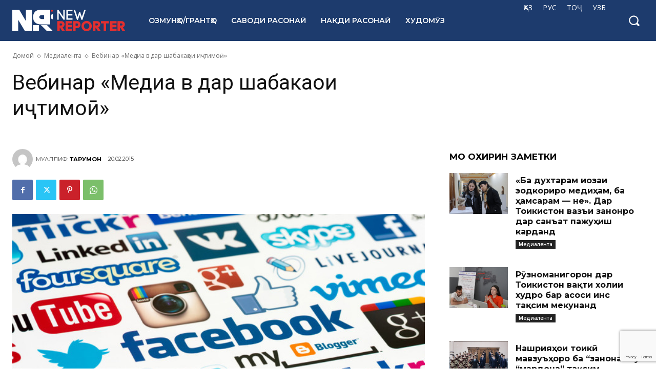

--- FILE ---
content_type: text/html; charset=UTF-8
request_url: https://newreporter.org/tj/wp-admin/admin-ajax.php?td_theme_name=Newspaper&v=12.7.1
body_size: -69
content:
{"error":"","app_id":"https:\/\/www.facebook.com\/newreporter.org\/"}

--- FILE ---
content_type: text/html; charset=utf-8
request_url: https://www.google.com/recaptcha/api2/anchor?ar=1&k=6LfrsIUpAAAAADd9pxIiQc5m2_kyuBVvA1zg-Hce&co=aHR0cHM6Ly9uZXdyZXBvcnRlci5vcmc6NDQz&hl=en&v=N67nZn4AqZkNcbeMu4prBgzg&size=invisible&anchor-ms=20000&execute-ms=30000&cb=ik1w0l9dqcgy
body_size: 49845
content:
<!DOCTYPE HTML><html dir="ltr" lang="en"><head><meta http-equiv="Content-Type" content="text/html; charset=UTF-8">
<meta http-equiv="X-UA-Compatible" content="IE=edge">
<title>reCAPTCHA</title>
<style type="text/css">
/* cyrillic-ext */
@font-face {
  font-family: 'Roboto';
  font-style: normal;
  font-weight: 400;
  font-stretch: 100%;
  src: url(//fonts.gstatic.com/s/roboto/v48/KFO7CnqEu92Fr1ME7kSn66aGLdTylUAMa3GUBHMdazTgWw.woff2) format('woff2');
  unicode-range: U+0460-052F, U+1C80-1C8A, U+20B4, U+2DE0-2DFF, U+A640-A69F, U+FE2E-FE2F;
}
/* cyrillic */
@font-face {
  font-family: 'Roboto';
  font-style: normal;
  font-weight: 400;
  font-stretch: 100%;
  src: url(//fonts.gstatic.com/s/roboto/v48/KFO7CnqEu92Fr1ME7kSn66aGLdTylUAMa3iUBHMdazTgWw.woff2) format('woff2');
  unicode-range: U+0301, U+0400-045F, U+0490-0491, U+04B0-04B1, U+2116;
}
/* greek-ext */
@font-face {
  font-family: 'Roboto';
  font-style: normal;
  font-weight: 400;
  font-stretch: 100%;
  src: url(//fonts.gstatic.com/s/roboto/v48/KFO7CnqEu92Fr1ME7kSn66aGLdTylUAMa3CUBHMdazTgWw.woff2) format('woff2');
  unicode-range: U+1F00-1FFF;
}
/* greek */
@font-face {
  font-family: 'Roboto';
  font-style: normal;
  font-weight: 400;
  font-stretch: 100%;
  src: url(//fonts.gstatic.com/s/roboto/v48/KFO7CnqEu92Fr1ME7kSn66aGLdTylUAMa3-UBHMdazTgWw.woff2) format('woff2');
  unicode-range: U+0370-0377, U+037A-037F, U+0384-038A, U+038C, U+038E-03A1, U+03A3-03FF;
}
/* math */
@font-face {
  font-family: 'Roboto';
  font-style: normal;
  font-weight: 400;
  font-stretch: 100%;
  src: url(//fonts.gstatic.com/s/roboto/v48/KFO7CnqEu92Fr1ME7kSn66aGLdTylUAMawCUBHMdazTgWw.woff2) format('woff2');
  unicode-range: U+0302-0303, U+0305, U+0307-0308, U+0310, U+0312, U+0315, U+031A, U+0326-0327, U+032C, U+032F-0330, U+0332-0333, U+0338, U+033A, U+0346, U+034D, U+0391-03A1, U+03A3-03A9, U+03B1-03C9, U+03D1, U+03D5-03D6, U+03F0-03F1, U+03F4-03F5, U+2016-2017, U+2034-2038, U+203C, U+2040, U+2043, U+2047, U+2050, U+2057, U+205F, U+2070-2071, U+2074-208E, U+2090-209C, U+20D0-20DC, U+20E1, U+20E5-20EF, U+2100-2112, U+2114-2115, U+2117-2121, U+2123-214F, U+2190, U+2192, U+2194-21AE, U+21B0-21E5, U+21F1-21F2, U+21F4-2211, U+2213-2214, U+2216-22FF, U+2308-230B, U+2310, U+2319, U+231C-2321, U+2336-237A, U+237C, U+2395, U+239B-23B7, U+23D0, U+23DC-23E1, U+2474-2475, U+25AF, U+25B3, U+25B7, U+25BD, U+25C1, U+25CA, U+25CC, U+25FB, U+266D-266F, U+27C0-27FF, U+2900-2AFF, U+2B0E-2B11, U+2B30-2B4C, U+2BFE, U+3030, U+FF5B, U+FF5D, U+1D400-1D7FF, U+1EE00-1EEFF;
}
/* symbols */
@font-face {
  font-family: 'Roboto';
  font-style: normal;
  font-weight: 400;
  font-stretch: 100%;
  src: url(//fonts.gstatic.com/s/roboto/v48/KFO7CnqEu92Fr1ME7kSn66aGLdTylUAMaxKUBHMdazTgWw.woff2) format('woff2');
  unicode-range: U+0001-000C, U+000E-001F, U+007F-009F, U+20DD-20E0, U+20E2-20E4, U+2150-218F, U+2190, U+2192, U+2194-2199, U+21AF, U+21E6-21F0, U+21F3, U+2218-2219, U+2299, U+22C4-22C6, U+2300-243F, U+2440-244A, U+2460-24FF, U+25A0-27BF, U+2800-28FF, U+2921-2922, U+2981, U+29BF, U+29EB, U+2B00-2BFF, U+4DC0-4DFF, U+FFF9-FFFB, U+10140-1018E, U+10190-1019C, U+101A0, U+101D0-101FD, U+102E0-102FB, U+10E60-10E7E, U+1D2C0-1D2D3, U+1D2E0-1D37F, U+1F000-1F0FF, U+1F100-1F1AD, U+1F1E6-1F1FF, U+1F30D-1F30F, U+1F315, U+1F31C, U+1F31E, U+1F320-1F32C, U+1F336, U+1F378, U+1F37D, U+1F382, U+1F393-1F39F, U+1F3A7-1F3A8, U+1F3AC-1F3AF, U+1F3C2, U+1F3C4-1F3C6, U+1F3CA-1F3CE, U+1F3D4-1F3E0, U+1F3ED, U+1F3F1-1F3F3, U+1F3F5-1F3F7, U+1F408, U+1F415, U+1F41F, U+1F426, U+1F43F, U+1F441-1F442, U+1F444, U+1F446-1F449, U+1F44C-1F44E, U+1F453, U+1F46A, U+1F47D, U+1F4A3, U+1F4B0, U+1F4B3, U+1F4B9, U+1F4BB, U+1F4BF, U+1F4C8-1F4CB, U+1F4D6, U+1F4DA, U+1F4DF, U+1F4E3-1F4E6, U+1F4EA-1F4ED, U+1F4F7, U+1F4F9-1F4FB, U+1F4FD-1F4FE, U+1F503, U+1F507-1F50B, U+1F50D, U+1F512-1F513, U+1F53E-1F54A, U+1F54F-1F5FA, U+1F610, U+1F650-1F67F, U+1F687, U+1F68D, U+1F691, U+1F694, U+1F698, U+1F6AD, U+1F6B2, U+1F6B9-1F6BA, U+1F6BC, U+1F6C6-1F6CF, U+1F6D3-1F6D7, U+1F6E0-1F6EA, U+1F6F0-1F6F3, U+1F6F7-1F6FC, U+1F700-1F7FF, U+1F800-1F80B, U+1F810-1F847, U+1F850-1F859, U+1F860-1F887, U+1F890-1F8AD, U+1F8B0-1F8BB, U+1F8C0-1F8C1, U+1F900-1F90B, U+1F93B, U+1F946, U+1F984, U+1F996, U+1F9E9, U+1FA00-1FA6F, U+1FA70-1FA7C, U+1FA80-1FA89, U+1FA8F-1FAC6, U+1FACE-1FADC, U+1FADF-1FAE9, U+1FAF0-1FAF8, U+1FB00-1FBFF;
}
/* vietnamese */
@font-face {
  font-family: 'Roboto';
  font-style: normal;
  font-weight: 400;
  font-stretch: 100%;
  src: url(//fonts.gstatic.com/s/roboto/v48/KFO7CnqEu92Fr1ME7kSn66aGLdTylUAMa3OUBHMdazTgWw.woff2) format('woff2');
  unicode-range: U+0102-0103, U+0110-0111, U+0128-0129, U+0168-0169, U+01A0-01A1, U+01AF-01B0, U+0300-0301, U+0303-0304, U+0308-0309, U+0323, U+0329, U+1EA0-1EF9, U+20AB;
}
/* latin-ext */
@font-face {
  font-family: 'Roboto';
  font-style: normal;
  font-weight: 400;
  font-stretch: 100%;
  src: url(//fonts.gstatic.com/s/roboto/v48/KFO7CnqEu92Fr1ME7kSn66aGLdTylUAMa3KUBHMdazTgWw.woff2) format('woff2');
  unicode-range: U+0100-02BA, U+02BD-02C5, U+02C7-02CC, U+02CE-02D7, U+02DD-02FF, U+0304, U+0308, U+0329, U+1D00-1DBF, U+1E00-1E9F, U+1EF2-1EFF, U+2020, U+20A0-20AB, U+20AD-20C0, U+2113, U+2C60-2C7F, U+A720-A7FF;
}
/* latin */
@font-face {
  font-family: 'Roboto';
  font-style: normal;
  font-weight: 400;
  font-stretch: 100%;
  src: url(//fonts.gstatic.com/s/roboto/v48/KFO7CnqEu92Fr1ME7kSn66aGLdTylUAMa3yUBHMdazQ.woff2) format('woff2');
  unicode-range: U+0000-00FF, U+0131, U+0152-0153, U+02BB-02BC, U+02C6, U+02DA, U+02DC, U+0304, U+0308, U+0329, U+2000-206F, U+20AC, U+2122, U+2191, U+2193, U+2212, U+2215, U+FEFF, U+FFFD;
}
/* cyrillic-ext */
@font-face {
  font-family: 'Roboto';
  font-style: normal;
  font-weight: 500;
  font-stretch: 100%;
  src: url(//fonts.gstatic.com/s/roboto/v48/KFO7CnqEu92Fr1ME7kSn66aGLdTylUAMa3GUBHMdazTgWw.woff2) format('woff2');
  unicode-range: U+0460-052F, U+1C80-1C8A, U+20B4, U+2DE0-2DFF, U+A640-A69F, U+FE2E-FE2F;
}
/* cyrillic */
@font-face {
  font-family: 'Roboto';
  font-style: normal;
  font-weight: 500;
  font-stretch: 100%;
  src: url(//fonts.gstatic.com/s/roboto/v48/KFO7CnqEu92Fr1ME7kSn66aGLdTylUAMa3iUBHMdazTgWw.woff2) format('woff2');
  unicode-range: U+0301, U+0400-045F, U+0490-0491, U+04B0-04B1, U+2116;
}
/* greek-ext */
@font-face {
  font-family: 'Roboto';
  font-style: normal;
  font-weight: 500;
  font-stretch: 100%;
  src: url(//fonts.gstatic.com/s/roboto/v48/KFO7CnqEu92Fr1ME7kSn66aGLdTylUAMa3CUBHMdazTgWw.woff2) format('woff2');
  unicode-range: U+1F00-1FFF;
}
/* greek */
@font-face {
  font-family: 'Roboto';
  font-style: normal;
  font-weight: 500;
  font-stretch: 100%;
  src: url(//fonts.gstatic.com/s/roboto/v48/KFO7CnqEu92Fr1ME7kSn66aGLdTylUAMa3-UBHMdazTgWw.woff2) format('woff2');
  unicode-range: U+0370-0377, U+037A-037F, U+0384-038A, U+038C, U+038E-03A1, U+03A3-03FF;
}
/* math */
@font-face {
  font-family: 'Roboto';
  font-style: normal;
  font-weight: 500;
  font-stretch: 100%;
  src: url(//fonts.gstatic.com/s/roboto/v48/KFO7CnqEu92Fr1ME7kSn66aGLdTylUAMawCUBHMdazTgWw.woff2) format('woff2');
  unicode-range: U+0302-0303, U+0305, U+0307-0308, U+0310, U+0312, U+0315, U+031A, U+0326-0327, U+032C, U+032F-0330, U+0332-0333, U+0338, U+033A, U+0346, U+034D, U+0391-03A1, U+03A3-03A9, U+03B1-03C9, U+03D1, U+03D5-03D6, U+03F0-03F1, U+03F4-03F5, U+2016-2017, U+2034-2038, U+203C, U+2040, U+2043, U+2047, U+2050, U+2057, U+205F, U+2070-2071, U+2074-208E, U+2090-209C, U+20D0-20DC, U+20E1, U+20E5-20EF, U+2100-2112, U+2114-2115, U+2117-2121, U+2123-214F, U+2190, U+2192, U+2194-21AE, U+21B0-21E5, U+21F1-21F2, U+21F4-2211, U+2213-2214, U+2216-22FF, U+2308-230B, U+2310, U+2319, U+231C-2321, U+2336-237A, U+237C, U+2395, U+239B-23B7, U+23D0, U+23DC-23E1, U+2474-2475, U+25AF, U+25B3, U+25B7, U+25BD, U+25C1, U+25CA, U+25CC, U+25FB, U+266D-266F, U+27C0-27FF, U+2900-2AFF, U+2B0E-2B11, U+2B30-2B4C, U+2BFE, U+3030, U+FF5B, U+FF5D, U+1D400-1D7FF, U+1EE00-1EEFF;
}
/* symbols */
@font-face {
  font-family: 'Roboto';
  font-style: normal;
  font-weight: 500;
  font-stretch: 100%;
  src: url(//fonts.gstatic.com/s/roboto/v48/KFO7CnqEu92Fr1ME7kSn66aGLdTylUAMaxKUBHMdazTgWw.woff2) format('woff2');
  unicode-range: U+0001-000C, U+000E-001F, U+007F-009F, U+20DD-20E0, U+20E2-20E4, U+2150-218F, U+2190, U+2192, U+2194-2199, U+21AF, U+21E6-21F0, U+21F3, U+2218-2219, U+2299, U+22C4-22C6, U+2300-243F, U+2440-244A, U+2460-24FF, U+25A0-27BF, U+2800-28FF, U+2921-2922, U+2981, U+29BF, U+29EB, U+2B00-2BFF, U+4DC0-4DFF, U+FFF9-FFFB, U+10140-1018E, U+10190-1019C, U+101A0, U+101D0-101FD, U+102E0-102FB, U+10E60-10E7E, U+1D2C0-1D2D3, U+1D2E0-1D37F, U+1F000-1F0FF, U+1F100-1F1AD, U+1F1E6-1F1FF, U+1F30D-1F30F, U+1F315, U+1F31C, U+1F31E, U+1F320-1F32C, U+1F336, U+1F378, U+1F37D, U+1F382, U+1F393-1F39F, U+1F3A7-1F3A8, U+1F3AC-1F3AF, U+1F3C2, U+1F3C4-1F3C6, U+1F3CA-1F3CE, U+1F3D4-1F3E0, U+1F3ED, U+1F3F1-1F3F3, U+1F3F5-1F3F7, U+1F408, U+1F415, U+1F41F, U+1F426, U+1F43F, U+1F441-1F442, U+1F444, U+1F446-1F449, U+1F44C-1F44E, U+1F453, U+1F46A, U+1F47D, U+1F4A3, U+1F4B0, U+1F4B3, U+1F4B9, U+1F4BB, U+1F4BF, U+1F4C8-1F4CB, U+1F4D6, U+1F4DA, U+1F4DF, U+1F4E3-1F4E6, U+1F4EA-1F4ED, U+1F4F7, U+1F4F9-1F4FB, U+1F4FD-1F4FE, U+1F503, U+1F507-1F50B, U+1F50D, U+1F512-1F513, U+1F53E-1F54A, U+1F54F-1F5FA, U+1F610, U+1F650-1F67F, U+1F687, U+1F68D, U+1F691, U+1F694, U+1F698, U+1F6AD, U+1F6B2, U+1F6B9-1F6BA, U+1F6BC, U+1F6C6-1F6CF, U+1F6D3-1F6D7, U+1F6E0-1F6EA, U+1F6F0-1F6F3, U+1F6F7-1F6FC, U+1F700-1F7FF, U+1F800-1F80B, U+1F810-1F847, U+1F850-1F859, U+1F860-1F887, U+1F890-1F8AD, U+1F8B0-1F8BB, U+1F8C0-1F8C1, U+1F900-1F90B, U+1F93B, U+1F946, U+1F984, U+1F996, U+1F9E9, U+1FA00-1FA6F, U+1FA70-1FA7C, U+1FA80-1FA89, U+1FA8F-1FAC6, U+1FACE-1FADC, U+1FADF-1FAE9, U+1FAF0-1FAF8, U+1FB00-1FBFF;
}
/* vietnamese */
@font-face {
  font-family: 'Roboto';
  font-style: normal;
  font-weight: 500;
  font-stretch: 100%;
  src: url(//fonts.gstatic.com/s/roboto/v48/KFO7CnqEu92Fr1ME7kSn66aGLdTylUAMa3OUBHMdazTgWw.woff2) format('woff2');
  unicode-range: U+0102-0103, U+0110-0111, U+0128-0129, U+0168-0169, U+01A0-01A1, U+01AF-01B0, U+0300-0301, U+0303-0304, U+0308-0309, U+0323, U+0329, U+1EA0-1EF9, U+20AB;
}
/* latin-ext */
@font-face {
  font-family: 'Roboto';
  font-style: normal;
  font-weight: 500;
  font-stretch: 100%;
  src: url(//fonts.gstatic.com/s/roboto/v48/KFO7CnqEu92Fr1ME7kSn66aGLdTylUAMa3KUBHMdazTgWw.woff2) format('woff2');
  unicode-range: U+0100-02BA, U+02BD-02C5, U+02C7-02CC, U+02CE-02D7, U+02DD-02FF, U+0304, U+0308, U+0329, U+1D00-1DBF, U+1E00-1E9F, U+1EF2-1EFF, U+2020, U+20A0-20AB, U+20AD-20C0, U+2113, U+2C60-2C7F, U+A720-A7FF;
}
/* latin */
@font-face {
  font-family: 'Roboto';
  font-style: normal;
  font-weight: 500;
  font-stretch: 100%;
  src: url(//fonts.gstatic.com/s/roboto/v48/KFO7CnqEu92Fr1ME7kSn66aGLdTylUAMa3yUBHMdazQ.woff2) format('woff2');
  unicode-range: U+0000-00FF, U+0131, U+0152-0153, U+02BB-02BC, U+02C6, U+02DA, U+02DC, U+0304, U+0308, U+0329, U+2000-206F, U+20AC, U+2122, U+2191, U+2193, U+2212, U+2215, U+FEFF, U+FFFD;
}
/* cyrillic-ext */
@font-face {
  font-family: 'Roboto';
  font-style: normal;
  font-weight: 900;
  font-stretch: 100%;
  src: url(//fonts.gstatic.com/s/roboto/v48/KFO7CnqEu92Fr1ME7kSn66aGLdTylUAMa3GUBHMdazTgWw.woff2) format('woff2');
  unicode-range: U+0460-052F, U+1C80-1C8A, U+20B4, U+2DE0-2DFF, U+A640-A69F, U+FE2E-FE2F;
}
/* cyrillic */
@font-face {
  font-family: 'Roboto';
  font-style: normal;
  font-weight: 900;
  font-stretch: 100%;
  src: url(//fonts.gstatic.com/s/roboto/v48/KFO7CnqEu92Fr1ME7kSn66aGLdTylUAMa3iUBHMdazTgWw.woff2) format('woff2');
  unicode-range: U+0301, U+0400-045F, U+0490-0491, U+04B0-04B1, U+2116;
}
/* greek-ext */
@font-face {
  font-family: 'Roboto';
  font-style: normal;
  font-weight: 900;
  font-stretch: 100%;
  src: url(//fonts.gstatic.com/s/roboto/v48/KFO7CnqEu92Fr1ME7kSn66aGLdTylUAMa3CUBHMdazTgWw.woff2) format('woff2');
  unicode-range: U+1F00-1FFF;
}
/* greek */
@font-face {
  font-family: 'Roboto';
  font-style: normal;
  font-weight: 900;
  font-stretch: 100%;
  src: url(//fonts.gstatic.com/s/roboto/v48/KFO7CnqEu92Fr1ME7kSn66aGLdTylUAMa3-UBHMdazTgWw.woff2) format('woff2');
  unicode-range: U+0370-0377, U+037A-037F, U+0384-038A, U+038C, U+038E-03A1, U+03A3-03FF;
}
/* math */
@font-face {
  font-family: 'Roboto';
  font-style: normal;
  font-weight: 900;
  font-stretch: 100%;
  src: url(//fonts.gstatic.com/s/roboto/v48/KFO7CnqEu92Fr1ME7kSn66aGLdTylUAMawCUBHMdazTgWw.woff2) format('woff2');
  unicode-range: U+0302-0303, U+0305, U+0307-0308, U+0310, U+0312, U+0315, U+031A, U+0326-0327, U+032C, U+032F-0330, U+0332-0333, U+0338, U+033A, U+0346, U+034D, U+0391-03A1, U+03A3-03A9, U+03B1-03C9, U+03D1, U+03D5-03D6, U+03F0-03F1, U+03F4-03F5, U+2016-2017, U+2034-2038, U+203C, U+2040, U+2043, U+2047, U+2050, U+2057, U+205F, U+2070-2071, U+2074-208E, U+2090-209C, U+20D0-20DC, U+20E1, U+20E5-20EF, U+2100-2112, U+2114-2115, U+2117-2121, U+2123-214F, U+2190, U+2192, U+2194-21AE, U+21B0-21E5, U+21F1-21F2, U+21F4-2211, U+2213-2214, U+2216-22FF, U+2308-230B, U+2310, U+2319, U+231C-2321, U+2336-237A, U+237C, U+2395, U+239B-23B7, U+23D0, U+23DC-23E1, U+2474-2475, U+25AF, U+25B3, U+25B7, U+25BD, U+25C1, U+25CA, U+25CC, U+25FB, U+266D-266F, U+27C0-27FF, U+2900-2AFF, U+2B0E-2B11, U+2B30-2B4C, U+2BFE, U+3030, U+FF5B, U+FF5D, U+1D400-1D7FF, U+1EE00-1EEFF;
}
/* symbols */
@font-face {
  font-family: 'Roboto';
  font-style: normal;
  font-weight: 900;
  font-stretch: 100%;
  src: url(//fonts.gstatic.com/s/roboto/v48/KFO7CnqEu92Fr1ME7kSn66aGLdTylUAMaxKUBHMdazTgWw.woff2) format('woff2');
  unicode-range: U+0001-000C, U+000E-001F, U+007F-009F, U+20DD-20E0, U+20E2-20E4, U+2150-218F, U+2190, U+2192, U+2194-2199, U+21AF, U+21E6-21F0, U+21F3, U+2218-2219, U+2299, U+22C4-22C6, U+2300-243F, U+2440-244A, U+2460-24FF, U+25A0-27BF, U+2800-28FF, U+2921-2922, U+2981, U+29BF, U+29EB, U+2B00-2BFF, U+4DC0-4DFF, U+FFF9-FFFB, U+10140-1018E, U+10190-1019C, U+101A0, U+101D0-101FD, U+102E0-102FB, U+10E60-10E7E, U+1D2C0-1D2D3, U+1D2E0-1D37F, U+1F000-1F0FF, U+1F100-1F1AD, U+1F1E6-1F1FF, U+1F30D-1F30F, U+1F315, U+1F31C, U+1F31E, U+1F320-1F32C, U+1F336, U+1F378, U+1F37D, U+1F382, U+1F393-1F39F, U+1F3A7-1F3A8, U+1F3AC-1F3AF, U+1F3C2, U+1F3C4-1F3C6, U+1F3CA-1F3CE, U+1F3D4-1F3E0, U+1F3ED, U+1F3F1-1F3F3, U+1F3F5-1F3F7, U+1F408, U+1F415, U+1F41F, U+1F426, U+1F43F, U+1F441-1F442, U+1F444, U+1F446-1F449, U+1F44C-1F44E, U+1F453, U+1F46A, U+1F47D, U+1F4A3, U+1F4B0, U+1F4B3, U+1F4B9, U+1F4BB, U+1F4BF, U+1F4C8-1F4CB, U+1F4D6, U+1F4DA, U+1F4DF, U+1F4E3-1F4E6, U+1F4EA-1F4ED, U+1F4F7, U+1F4F9-1F4FB, U+1F4FD-1F4FE, U+1F503, U+1F507-1F50B, U+1F50D, U+1F512-1F513, U+1F53E-1F54A, U+1F54F-1F5FA, U+1F610, U+1F650-1F67F, U+1F687, U+1F68D, U+1F691, U+1F694, U+1F698, U+1F6AD, U+1F6B2, U+1F6B9-1F6BA, U+1F6BC, U+1F6C6-1F6CF, U+1F6D3-1F6D7, U+1F6E0-1F6EA, U+1F6F0-1F6F3, U+1F6F7-1F6FC, U+1F700-1F7FF, U+1F800-1F80B, U+1F810-1F847, U+1F850-1F859, U+1F860-1F887, U+1F890-1F8AD, U+1F8B0-1F8BB, U+1F8C0-1F8C1, U+1F900-1F90B, U+1F93B, U+1F946, U+1F984, U+1F996, U+1F9E9, U+1FA00-1FA6F, U+1FA70-1FA7C, U+1FA80-1FA89, U+1FA8F-1FAC6, U+1FACE-1FADC, U+1FADF-1FAE9, U+1FAF0-1FAF8, U+1FB00-1FBFF;
}
/* vietnamese */
@font-face {
  font-family: 'Roboto';
  font-style: normal;
  font-weight: 900;
  font-stretch: 100%;
  src: url(//fonts.gstatic.com/s/roboto/v48/KFO7CnqEu92Fr1ME7kSn66aGLdTylUAMa3OUBHMdazTgWw.woff2) format('woff2');
  unicode-range: U+0102-0103, U+0110-0111, U+0128-0129, U+0168-0169, U+01A0-01A1, U+01AF-01B0, U+0300-0301, U+0303-0304, U+0308-0309, U+0323, U+0329, U+1EA0-1EF9, U+20AB;
}
/* latin-ext */
@font-face {
  font-family: 'Roboto';
  font-style: normal;
  font-weight: 900;
  font-stretch: 100%;
  src: url(//fonts.gstatic.com/s/roboto/v48/KFO7CnqEu92Fr1ME7kSn66aGLdTylUAMa3KUBHMdazTgWw.woff2) format('woff2');
  unicode-range: U+0100-02BA, U+02BD-02C5, U+02C7-02CC, U+02CE-02D7, U+02DD-02FF, U+0304, U+0308, U+0329, U+1D00-1DBF, U+1E00-1E9F, U+1EF2-1EFF, U+2020, U+20A0-20AB, U+20AD-20C0, U+2113, U+2C60-2C7F, U+A720-A7FF;
}
/* latin */
@font-face {
  font-family: 'Roboto';
  font-style: normal;
  font-weight: 900;
  font-stretch: 100%;
  src: url(//fonts.gstatic.com/s/roboto/v48/KFO7CnqEu92Fr1ME7kSn66aGLdTylUAMa3yUBHMdazQ.woff2) format('woff2');
  unicode-range: U+0000-00FF, U+0131, U+0152-0153, U+02BB-02BC, U+02C6, U+02DA, U+02DC, U+0304, U+0308, U+0329, U+2000-206F, U+20AC, U+2122, U+2191, U+2193, U+2212, U+2215, U+FEFF, U+FFFD;
}

</style>
<link rel="stylesheet" type="text/css" href="https://www.gstatic.com/recaptcha/releases/N67nZn4AqZkNcbeMu4prBgzg/styles__ltr.css">
<script nonce="QLe-s-mIhe_9rRgBxg7NJg" type="text/javascript">window['__recaptcha_api'] = 'https://www.google.com/recaptcha/api2/';</script>
<script type="text/javascript" src="https://www.gstatic.com/recaptcha/releases/N67nZn4AqZkNcbeMu4prBgzg/recaptcha__en.js" nonce="QLe-s-mIhe_9rRgBxg7NJg">
      
    </script></head>
<body><div id="rc-anchor-alert" class="rc-anchor-alert"></div>
<input type="hidden" id="recaptcha-token" value="[base64]">
<script type="text/javascript" nonce="QLe-s-mIhe_9rRgBxg7NJg">
      recaptcha.anchor.Main.init("[\x22ainput\x22,[\x22bgdata\x22,\x22\x22,\[base64]/[base64]/[base64]/bC5sW25dLmNvbmNhdChTKTpsLmxbbl09SksoUyxsKTtlbHNle2lmKGwuSTcmJm4hPTI4MylyZXR1cm47bj09MzMzfHxuPT00MTB8fG49PTI0OHx8bj09NDEyfHxuPT0yMDF8fG49PTE3N3x8bj09MjczfHxuPT0xMjJ8fG49PTUxfHxuPT0yOTc/[base64]/[base64]/[base64]/[base64]/[base64]/MjU1Okc/[base64]/[base64]/bmV3IEVbVl0oTVswXSk6eT09Mj9uZXcgRVtWXShNWzBdLE1bMV0pOnk9PTM/bmV3IEVbVl0oTVswXSxNWzFdLE1bMl0pOnk9PTQ/[base64]/ZnVuY3Rpb24oKXtyZXR1cm4gdGhpcy5BaSt3aW5kb3cucGVyZm9ybWFuY2Uubm93KCl9OmZ1bmN0aW9uKCl7cmV0dXJuK25ldyBEYXRlfSxPKS5LcT0oTy5kcj1mdW5jdGlvbihuLGwsUyxHKXtpZigoUz1tVihTKT09PSJhcnJheSI/[base64]/[base64]\\u003d\x22,\[base64]\x22,\[base64]/CiwRcL8Kge8OFPhHDnVvCrsOAwpzDs8Klwr7DqMOcGH5OwqRnRCBUWsOpWTbChcO1bcK+UsKLw4DCunLDiSUYwoZ0w494wrzDuUBoDsOewo3Di0tIw7RzAMK6wpLCtMOgw6ZbKsKmNCN+wrvDqcKSZ8K/[base64]/Ct8KPwrbDksOVwpTCqyvCnsOkPjLCrQQHBkdhwqHDlcOUBMKsGMKhDVvDsMKCw5o1WMKuFWVrWcKSdcKnQDrCvXDDjsO8wpvDncO9acOawp7DvMKLw6DDh0INw6wdw7YcLW44Qi5ZwrXDqVTCgHLCuTbDvD/Dnk3DrCXDicOqw4IPJWLCgWJEFsOmwpciwrbDqcK/woYVw7sbGsOoIcKCwp5tGsKQwoTCg8Kpw6NQw7Vqw7kbwqJRFMO8woxUHz3CvUc9w6nDkBzCisOSwosqGH7CsiZOwq1kwqMfCcO1cMOswo0lw4Zew5Fuwp5Cd1zDtCbCojHDvFVGw6XDqcK5fMOIw43Dk8KZwrzDrsKbwr/[base64]/Dp1DCj2rClcOEfydubyEDw7vDpUN6IcK9wo5EwrYqwqvDjk/[base64]/CsCxcw5LDiMOxKS0ew6/Cm8KjwpJdw4s3w4bCvnJBw5AoPg9lw6/DlsKswo3CgUvDog5gbsOld8OAwqbDkMOBw4d8AXF3TwATasKdRcKPAMO6FHbCocKkQsK+DsKwwpbDrSzDghsLa0Mww7TDmMOhLiXCkMKMIHDChMKhaTbChQnDp1XDnCjCh8KJw6wKw5/[base64]/DjsKeJsOZAMKrInBywotCw7IgQcO5w5nCncOlwqoiE8KeaDwaw4sJw6nCmXDDqsK7w7IvwqLDjMKxdsK8J8KySRRcwoZ2MA7Dt8ODAG5hw7fCu8OPVsKsIR7Cj3vCvxsrVMKpUsOJc8O5LcORdMKSN8Kuw6/DkQvCrEPChcKUZ0fDvl/ClcOtbsKtw4PDkMOew59Fw7PCoWUlEW/[base64]/CkkHDsMOEZcK5woZTwrnDi8K0wpg3wpzCtMKSw5x6w5ZAwrXDusO1w6nCphbDnD/CrsO+XhrCnMKvG8OGwpfCkG7Ck8KIw7RbWcKyw488KcO/WcKOwqQ8L8KGw4XDhcOQcRLCjl3DlHQWwq03e1tEKzLDilHClsOePgtqw6QTwpVYw5XDq8KWw4YsPsKqw4xVwqsfwprCnx/DiWLCmsKOw5fDiVLCjsOewpjCjT3CuMOGbcKAHSvCtxfCq3bDhMOCDlptwqjDm8Ofw4B5ezxrwrbDs1TDvsKJVyvCksOgw4LCgMOewqvCisKtwp0GwoXCiWHCoA/CiHLDkMO9FDrDgsKHBMOYc8OSPn9Qw7bCpWjDjwsiw6LCgsOUwop5C8KOGRhvMsK6w7MgwpnCs8OzJMKlVDhbwo3DmU3DsVI2BB7DsMKdw41qw6B1w6zCp13Dp8K6asOuwqJ7PsO5P8O3w7XDp0hmMcOaQ17CgQjDlDUMbsOHw4TDkl0AWMKewplOCMOGRk/Do8OdY8KCE8OsDRXDvcOcP8OlRmZReXrDr8KjIcKHwoh4DGpzwpUCQcK8wrvDq8O0aMKmwqlfcFbDrUbCgQh4AMKfBcO0w6DDhSPDh8KqH8OnB2LDosOhLGsvTBjCqQTCksOvw4vDqB7DmFk8w791fUUwAkdYKcKPwrXCvj/CiCTDuMO6wq0swoxbwpEYacKHYcOvwqFDCSIPTHDDul49f8O8wrRxwonCgcO2UsKfwqXCmMOcwoPClMO+P8Kkwrd2eMOawoHCuMOAwpvDtMO9w5MnVMKiWsOEwpfDg8KJwpMcwrfDtMO0GUkER0Vrw4p+ZUQ/w44cw58ETVnCpsKNw4Uxw5JhH2PDgcOGQlPCiBgvw6/[base64]/alnChsKyeQQuw7PCr3bDlcOeVMOMYzXDp8K5wqXDhsKzwrrDlmI6WH5lY8KiTHpPwrdNXcODwrplDyt9w7/[base64]/[base64]/Dt8OaPMKZFhPDosK0Sm04cFJlB8OGYhYMw6MJeMKkw6FCwo7Dgn4OwrXChcKww5zDtsK0BcKZUAZ4J1AJTCHCosOLZUdaKsKAckTCgsK5w5DDglYbw4XCvcOUWnIlwrJGbsKhY8K4HW7CgcKfwrE4OUfDncO5HsK/w48NwrDDmxnDpjzDlgRzwqETwrjDtsO9wpIIcEbDlcOCw5bDtxNqw73Cu8KfGMKAw7XDpA7DqcObwr/CsMKnwojDi8Odwo3DpXzDvsObw69mShZvwp7DpMOBw6jDr1YzKxvCtn5/QsK5NsOdw5fDlMKrw7R+wo13J8OCWAbCkh7DilDCs8KOO8ONw7xhL8O8Y8Ohwr/CusOnGMOIZsKFw7fCp3QOJcKcVhjCrW/[base64]/CizBtwrjCtnTDqA3CsmNFw5hSbBYHPMKjWMKkDm5pOAQAFMK6wpTCii7DisKWwpPDsFrCrsOpwqR2OFDCmsKWMsKwSlB5w7pGwqnCv8Kaw5DCjcKxw7Njd8OHw6B6aMOoIwBJQ0bCkl/CmxfDgsKDwoLCi8KxwpzCiABzPcOyXizDoMKowqVUZ2jDg0PDv3bDkMKvwqDDucOdw7BfNGnDthPCuUFBKsKKwqfDtAnChmPCvGdoQcOdwqh2dD0yPcOrwqpNwqLDs8OVw5tSw6XDlQ00w73CkQrCnsOywq5wXhzCkA/DkFDChzjDncOfwo9XwrPCrn18DcK0MjPDjht4AjTCtwvDmcOGw6XCtMOpwrzDuwXCtFkXQ8OAwqLCk8OSfsKhwqB0woDDtsKzwpF7wq8Jw7RqIsOQwrFrSMKEwrYSw5Y1OMKLw595w7HDoFVEw5zDgMKnbyvCmjplaw/Cn8OgPsOJw6zCm8O9wqdNL3DDhsOWw6nDk8KAR8Kha3TDrm8bwrp/w4PCkcKOwoTCpcKOUMK6w7suw6QmwpXCuMOiTmxUbkN1wohAwoYgwonChcOfw4jDqSLDh3PDi8K1Bh3Cs8KgFcOSP8KwGcK5QgvDocOAwqoRwqXCnXNDRz7Ch8Kuw542T8K/cVHCkT7DqnwuwrFfVRZhwp8YRcOoNlXCvlDCjcOLw5FRwpE/w6bCh3DDscKIwp1Dwq8WwoxuwqUMaA/CsMKFwogHK8KxW8Oiwq1VeDhscDg/GcKOw59kw4DDsXg7wpXDrEQRXMKsA8KsLcKZfsKywrZUBMO9w4FCwprDoCFlwoshC8Orwpk2IQp7woE+JHbCjjV9wrRbdsKJw5rCrsOFP0Flw4xFUT7CiC3DncKyw6ILwqBjw7XDp3vCnMOIw4TDqsO6fxAGw7fCpk/CoMOqXXfDmMOoPcKSwqfChT3CucO3IsOdHzjDvFpAwqvDsMKla8OwwpXCt8Orw7vDqhFbw6LDmRctwpdowpRJwozCm8OVIjrDp1BAbwYHahdiPcORwp0rBMOww558w7XDssKtN8O4wpEtPQkbw55qGwthw61vPcKQGForwr/DrsOowpccdMK3bcOQw4nDncKwwpdww7HDuMKsMsOhwpbDr2nDgiEDKcKdEwfCgCbCpW4cHXvCusKsw7YOwptpCcOCR3PDncKww6TDsMO9X2TDsMOVw4d+wp52HkVWRMO6fRc+w7PCs8OkExA6fCNrXMOKF8OtMA/Dtyw1fcOhC8OhUgZnw7LDo8OCdsKBw40cb0DCu3ZYP0TDosO2w6vDoDjCuATDvkLDvMO0NxRQcsKDUD1Nwo4CwqHCncOGOMKRGsKtOT1ywpXCp3siJMKLw77CusKHdcKMw7bDkcKKd0kQe8OrBMKHw7TCtXTDjMOyaG/CjMK5UwnDgsKYeTwdwopmw78hwoLCigvDucOnw5c9ecOUS8OcPsKNHMOWQsODYMKwCcK8wrIvwo87woENwq9AfsK/b0bDtMK+djUyfTxzMcONQcO1QsKjwowXZVLCpi/CkV3DicK/w4JcY0vDusKlwofCr8OSwp7CjMOPwr1RXcKZMzYnwpTCicOCHQ/DtHF2d8KiP2HCpcK0wrZiSsKjwqNlwoPDv8O3MksRwp3DpsO6IxsKwonDkybDiRPDp8OFUMOBBQUrw6PDjibDthjDqDFgw6hzD8OrwqnDlj9Rwq40wowNGMKowoIBQnnDvD7CiMKhw5RrccKKw7NJwrZuwqdnwqpfwoERwpzCisOTVgTDiFpXwqs+wr/[base64]/DmVnCisKjw6zDvsO1wpQ3w7nDu8K1ST/[base64]/CgcOrK8KZwqHChSnDsMOwacKEAX8XWMOaVMKgXyMpBMOwA8KewpLDmcKtw5bCvhJDwrlpw5/CkcKOFsKZX8OZCsOQFcK5SsKLwqvCoFDCtj3Ct0BgPMOXw6fClsO4wr7CucK9csOfwrjDvm8gbBrCmSPDnxVCEsORw6XDtyjCt2czD8Oyw7tvwqJLUybCsVMBTsKdwoXCmsOgw4R3K8KfB8KEw6F7woN8w7HDgsKZwqMiTFPCp8KtwpUAwq45NcOhWMKsw5/[base64]/DgSANw51HwrTDtkbDvsKDH8Ktw4TCj8KEIcOxwrIWecO5w6EawqJKw5HDrMOtPC4CwrnCksO7wqs1w6DDvDvDlcK5SynDvCcywp7CisK/wq9ywpl5OcKZcUoqHmBpesKOCsKGw656EDDDpMOSQC7DocOkwqbDhMKSw4sudsO6AsOzBsOQVmoxwoQjHDnDscKawp0wwoZHTQUUwqXCohTCncOnw4sqw7NsQMKGTsK6wpwcwqsIwrvDm03Co8K+Dwh8wr/DlEvCv1TCgHPDpnLDjUzCjsOBwpQEfcORDiNSC8KKDMKHABEGBl/CoAXDkMO+w6LCgT1Swp0WR0cww5Qdwoh/wojCv0/CkHpsw5s7Y2HCrcKWw5zCmcO/NVp4XsKVAFk/woZvN8KKWMO0eMKCwplTw73DusKaw7tTw7t1bsKEw6rClmPDiDx4w6LDgcOAEcK3wrlCJH/CqB3Cn8K/HMKhJsKcPS/[base64]/wrxvRkRKwr7DmkvClsKKdCQlOsORaCFyw4zDvsO6w6PDlGx6wp0Fw5xow4TDn8KhCGssw5HDkcK2e8OSw5FmBD3CvsOzPiEewqhebcK0w7nDqznCkQ/CtcOHG1HDjMOsw63CvsOeRGzCt8Okw4wCamDCq8K9wrJywrbCkXB9SSTDunPCs8KIKAjCmcOZNXlEFMONAcK/YcO5wrMOw5TCoxYte8KNI8OEXMKORMOqBjPChHrDvWnDucKdMcOcJsK2w6d6a8KNd8Oswqkvwp5kCloJPMOaeS3DlcKbwrvDucKbw6/Cu8OpIMKzbcOVa8KVOMORw5Fnwp3CiHbCkWZ3Z0jCrsKLemDDnS9AelnDinEpwqA+K8KnWG/CiQpsw6IawpLCqkLDhMOHw5how5c0w5AaSWrDscOJwohxWl9twrvCoS3ChcOuL8OpZsO4wp3CjAlGMiVcWQHCo3PDhRbDiEzDt1M0QlYBaMKbLyDCmEfCgT3Co8KMw5nCtsKiIsKfwrRLDMOWLMKGworCrmrDkxl4PcKBwrM/A3p/[base64]/bkvCvsKSwp3CuhY9TSdhw4sqbsOqw6XCpsOAJ3Jhw7NmGsOwS0bDmcK2wpJNJMOFdwbDh8K8A8OHGXVnEsKOKRZEIycOw5fDicOCOcKIwoh8WVvCvX/ChcOkbhwnw54dKMO9djnDscKTCiljw4fCgsK9e1wtPcK9w4x+DyVEAsKWWFjCiH/[base64]/[base64]/[base64]/wrvDiCgOw6Mxw6k4wo8KPitrw4XDosOSCQxzwpx3XwkDPcKJMcKowpoabDDDkMOuIyfCjFhiPcO7KWvClMK+XsK/[base64]/I8KewoXDg3U0w7ZAwoRzwq8DA8OZw4tIw6YBw6xkwrzCv8Opw71FGVvDg8KSw4grF8Kqw4xAwpt+w63CukfDmHh9wqrClMOww5dTw7IRD8K6WsKAw4HCniTCowHDuFvDgcKeXsOQccKHOcOxAMO0w5BVw4/CmMKLwrXCuMOSw5vCrcKPYi9yw64ncMO1IyjDmMKzQEjDmXl5eMOhCMOYWsKnw59Dw64gw6h7w5ZANFw8cxnDsFcNwoHCocKCWTTDsyjDisOUw5ZGwq3Dg03DtcOwSMK7MxMUM8OVYMKDCBXDpk/[base64]/[base64]/DosKONsKewpBCwqXCs8OMwqJewqXCm8KPLcOWw5AmWMOsIi1Ww6bCvsKNwrs3OlfDj2zCjH0zVC8fw4/CtsOEwq/[base64]/[base64]/aRJob8KUYsOFSMOPwo3DksORw5pBw5o7W8O0wqhCYlMdwr7DvHdFAsO3Jh8/wqTDgMOVw4B9wonCqMKUUMOCw7nDuBDCgcOEOsOtw7LDm1vClA7CmsO1wqwdwovDqEvCqMOcD8O1H2TDucOCLMK/[base64]/Ch8Kaw4ZSURTDrcKkTjopwrjCn8Kqw4LDqgphUMKBwox/[base64]/[base64]/[base64]/w75hAsOsw4ZAw6rDqQlfw4XDjMOdwo14bsOJwqXCmXXCocO+w55UXzIIwr/CkMO9wpnCnxASelE/DGvDrcKWwqzCtcOywpt2w5Erw4XCucOYw7tONBvCsmLDoDRRUWXDqMKmI8KvMEJow4/DvXs6BATCl8OjwqxHTMKqcFVuLRlRwrJ/wq3CusOJw7DCtwEIw4nDtcOLw4TCqTQmSjNcwojDi2t6w7Y/[base64]/DkSzDisOIw4BiGsOeScOgUwDCmhbCjcKdOUjDl8KvEcKvNWbDpMOXIBMRw5LDi8KRIcKCO0zConzDncK1wpLCh3EQflEiwrQMw7gew5LCpVDDqMKewqnDvQkyGBE/w4ECMCUTUhLCnMO/GMK1O0tCWh7DoMKaHnfDucKUUW7DiMOBdsKowqh8wps+QUjCusKmw6TDo8KTw53DosK9w5zDgcOuwqnCosOkcMOIVT7Dhk/ClMOuRcK/woITCXREKXHCpy0gZj7CqAkawrYjb3sICcKpwpjCvcO4wo7DtDXDilbCvyZOBsOTJcK4wp9wYTzCjFICw40rwo7ChAFCwp3CiQbDsXQgfRLDpBvDnBZEwoU2Y8KObsK/[base64]/CtzdQflFTQS05NcOfw4jDmsKkG8Kqw5dKwpzCgATChHUOw5HCnSfCm8KQwqEjwrPDulzCswhPwoomw7DDkBJwwoM1w5LDik3CiScICiR2FC5/[base64]/[base64]/CsMOew5tFw5wdw53CoFJtSUdUwp7DmsKMwrRuw5lwWUQnwozDkG3CosKxaX7CkcKow6jDpT/CnUbDtcKIL8OqYsOxbcKtwp93w5VNHHLDlcOuRcOzDCxLRMKfEcK4w6zCusOmw45Ae0HCtMOGwrNpT8K/w5XDjH/[base64]/DkcK5UXXCkMO6w7ouAEQ1NnTDgwTCicOPBhlJw5ZyfSHDq8KGwpVWwo47YcKew6ktwrrCosOCw4Y6Mlh7dRTDucKiESDClcKsw67Du8ODw5EeKsO3c3BEexvDl8OmwpBwMWTCiMK/wpN7ZR15wpkjFULDvwzCq0xBw4fDo23DocK+M8Kyw6gZw44kWTgfYytiw6XDqSNuw6XCuSHCjip8dhTCncO1MXnCqsOwTMOlwoFAwoHCmzI+woYQwqEFw6bCoMOzLHjCtMKiw7DChS7Dn8OZworDlcKqQ8KUw6bDqz0HP8OJw5RNJE0nwr/[base64]/wp/DgiTDuMOKwqwww63DssOOGcOCE8KkDDLDl3UpwrLDtsKmwonCm8O3BMOXKAo1wpJXC2zDiMOrwpVCw4zDnXTDv2HChMO1ecO/w7Faw4tcQFfCgHnDqTFTbzzCulDDuMK8JWnDoGJ3wpHClcOzw5DDjU5dw7ESCEfCjzhfwo7DjcOIIcOpYycQXmzCkh7Cn8K+wo/DjsOvw5fDmsOSwp57w7TCt8O1XQclwp1OwrjCnGHDhsO7w7hBSMOyw6dsC8K1w4YIw64Rf1DDosKPI8OPV8ObwonDpsOXwrlATX87w6rDhWRYEiDCi8OzCDxuwovDicKfwq0BUMOSMnp3MMKSBsOPwqDCgMKtIMOUwo/[base64]/DtE3Co8KZw43CggEzY8Ouw4jDt8OLQ8KUw7BYwp3DjcO/fMK+fsOOw5TDtcO7HGY/wrp9e8KeG8O0w5TDt8K9Fx1GScKIXMOtw6cOwr/[base64]/woLDh03DlSbDsXg3w7nCjRrDjMKUesO/[base64]/Dl8O/JCzCncOIRgvCjTbCmsOtw5zCnMKSwrfCu8OocnLDgsKAZCwMAsKVwrbDvxAcQ3gvUcKMHcKYSGLChFjCs8OUWwnClMKvd8OaaMKKwrZAXsOTXsOvLS56SMKkwo5wbEXCosOPbsOuSMKnfVDChMOlw5bCjcKHKUDDqylow48aw7HDk8Kow6hNwqprw6/Cl8OmwpkNw749w6Qnw7TCmcKswpvDgRLCocOSDRnDqkLCkBTDviXCusOMOMO6GcOQw6TDrMKDJTvCscOmw7AXRU3Cr8O3RsKnKMOtZcOdSGzCqhLDuS3DvSgeAkUCcFoQw6wIw7/CqwrDj8KHTGgMPwzDscKMw5IMw4lwbwzCi8Ozwr3DucKFw7vCnRnCv8Ogw60Pw6fDvsKCw681KjjDv8KiVMK0BcKzQcKLG8KFT8KgeVhZJxHDk0HDg8OcEW/Cr8KKwqvCksO3w4vDpD/[base64]/[base64]/wpdjwrdWbWxfFQLCjsOyTsKDwr/Cp8Oow6xvwrkvJMKIGz3CnsK0w4XCpcOuwq0AcMK+YDLCtsKHwr/DvVBcYMKcIATDr2PDv8OcInx6w7JOCcOpwr3Dnnx5IWx2wp/CulrDkMKFw7fChSLDm8OlEjbCrlgmw7BXw4jDjRPDisOjwoHDm8KUUnl6C8O2CC4rwojCpcK+fSsTwr8MwpDDvsOcfX4IWMOtw6AFN8KHYCY2w7LDrsOFwoJ1TMOvecObwogmw7UnZMKlwpg3w63DicKhOBPDrcO+w4x4wqo8w5HCrMKtd2F/K8KOCMKHIijDoz3DnMOnwpoiwqQ4wpTDhWJ5aE/ClMO3wrzDuMKiwrjCtiQ/R11fw5o3w7TChEJoUFzCrn3DmMOhw4fDkxDCjcOpCEXCkMKIbS7DpMODw6EGfsO3w5DCkl7DvsOmKcOUe8OMwqjClUfCisK8YcOQw7LDjjV6w6ZuX8Onwr/DnkIhwrw4wovCgEDCsDkEw5nCjlTDnAMUC8KgJgjCmnVhZsOdH28aCcKBGMODaQjCiSXDmsOgWGR2w5lbwqMzR8K+w5HChsKoZFjCtsOzw4QDw5krwq1keRXCqMOdwqRAw6TDoX7Cv2DCp8O9LsO7fx1odwp/w5LCpRwRw4vDkcKKwqTDq2dpC1DDoMOJI8Ktw6VZU1hafcKAMMKQGB1XD2/[base64]/[base64]/DqRVQPB0mw6VPw7YoSMKpIxTDtR8/[base64]/ChMOgEsKjwpwxw4TDgyHDhcOXIylFQcKFwr04e2g5w6BeOWo4PsO4Q8OFw6HDnMONKB05MCs9ecK1w7lRwoZcGA3DgSYKw4/DvG4pw75Bw43Cg0MAYUbChcOQwp1yDsOywpLDly/CkcOawrrDo8OmY8OBw5LCtl4Qwp5HesKVw4bDgcOBPl8Hw4XDuFfCn8OVNUvDiMOpwofDjcOcwqXDrSLDgsOew6LCqnQaQkRRexBFVcOwI3pDWFtSdwjCui3CnRl8w7jCmD89P8O9w74+wr/Cp0bDnA7DuMO+wrhuMGsMVsOTDjrCo8OTDinDmMOAw51gwqopXsOUw6d7ecOfODAuXsOTw4bCqh9JwqjCtj3DhTDDrH/DpMK+wpR2w47DoB7DihJsw5MOwrrCtMOIwpkGRm7DtsK1KAh8VCJGwo5/L1DCvMOiXMK6AmFPwq9Dwr5rZMKqSsOUw7zDu8KCw6DDgi4JdcKvNCPCsGVQFCsHwrFnT3U+XcKOFmBGTQVdcH97EgcxDsOmJhRXwo/DulLDpsKXw60Xw6DDlETDo2BfJ8KJw4PCsxwZA8KQEmvChcODwqohw6/ChFckwonClcO+w4/CucO1OMKUw4LDrE13VcOswplowoYjwolhLWcrGAgpKsK9w5vDgcK7HsKuwoPCgnF/w4nCn1wJwpcUw5t0w5cuVMOFGsOBwrJQS8OmwrQmZBJ4wpsqOGtKw6gfD8O8wpnDkA/[base64]/w7nDgCTDrWgmX1lSNUgAwpDDnUDDm1LDksOYNU7DpjvCqEXChjTDkMK6wq8vwpwCVEYWwprCqVAxw6TDh8OywqrDoHYHw6jDpnQJfFZOw6FxGMKNwrPCt0nDt1rDnMK/w6Ilwo5gd8OMw4/CligZw4xYGFs0w5diLxcwa3tvwoMsesODTcKPGSgQdMK1NTjDqXTCkHPDuMKawoPClMKLwoJIwos2VMOVX8OEEzUUw4BTwqcQPBPDosK6CVZmwpnDjGbCryPChWjCmC3Dk8O+w6l/wqlPw5xvfxjCtUPCmTnDoMOpeysAfcKuVHghYmLCokYoMHPCkGZnXsOpwoMrWTE5fW3DtMK5HxF6wpHDqw/DgsOsw5gOBEfClcOPH1nDvSRcesOCUXIYw6rDukrDjMKfw6JUw4gTAsO7UXrCsMO2wqd+WEHDqcKNZgXDqMK4RcOPwr7DkBk9wovDuRtyw6ABB8OmDnbCnGjDlTDCtsKAFsKWwq44ecOuGMOkOMOhB8KBeFrCmCd9b8Kvf8KiCFIzwpTDksKrwocFO8K5eX7DksKKw6/[base64]/CiFXDq8KTQcOXW2YwOMKxwrkTwo7CkyZQKnFGBh5Zw7fDr3cAwoA4wrFLOlzDt8OVwpjCrgkaecKpS8KgwqwWYURAwrw1KsKGd8KRPWtpHWzDt8KRwovCvMKxX8OKw4bCojIDwpTDg8KPF8Kxw4x0wp/[base64]/NxjCt3sHXMKewrbDuFzDm8KmK3QgHzHCqRtMw7UxYcKsw7TDngdtwpI0w6jDjQzCmmDCukzDjsKowo1MF8KOAsKhw45uwpLCpTfDiMKKw4bDl8OAVcKTZsOOYDgZwoTDqQjDnz/CkHlEw4YEw73CmcOSwqxFTsKKAsOTwrzDusO1cMK/[base64]/CocOQMsKvwq/DiMKkwo9pKcKdw6XDokHDgBzDsT3ChALDvsOqcsKkwoTDh8OiwrDDgMOHw6HDoULCj8OxCcOPWgnClcOtD8KCw4MFBx5iB8OiAcKrcxMPVkLDm8KowqjCosOowrcPw4AAIxzDmGTDv1HDtMOuwp3DrFIZwqByXTkTw5/DqyvCtAs/GFDDkyNVw4vDsi7CksKawrbDjRvCgsKxw6dvw6oGwqtawoDDvcOtw4rDuhMyEQ9XFx4ewrDDncOiwqLCqMKuw7XDiWLClxErSiZ2cMK8OmbDow5Cw6/ClcKhA8Kcwqp0PcOSwprDqsKXw5cHworCu8K0w6fCrcKyUcOUaTfCnMKbw5nCuzjDkjnDtcK3wpzCpDpQwq1sw7hdwqbDssOmYCdPQwHDscKTOyjCr8KEw5bDnUITw7rDm0vDrsKkwrDCvUPCoSoVCV0wwoHDskLCp1VzV8OTwow8GD7DvTsEScKzw63DnFFjwq/Cl8OILxfCv2LDpcKmaMOsf0/DqcOrPywtaGEFckR7woXClVHCpw9bwqnCpyjCqm5EL8Kkwr3Dsl3DlFQNw5XDs8KDDzXCu8KlZsOQOwwiZQ/[base64]/YcOFZTHCs23CgCLDgWnCtMO1OsK9cMO/JE7CohzDlwvDjMOYworCrcKew6cFZsO5w5dpGVzDt1PCnTjCvHDDjlYRWQvCksOUw6nDu8OOwobCp2FccF7CtkdjW8K2w5nCv8KNwo/Dv1rDvy5aXXwJNEB2XUrDo0XCl8Kdw4HCrcKmCcO0wrHDosObfV7DkHHClCrDksOYecOewovDu8Kfwr/DicKXOBEUwoxHwoDDhH9DwpzCvcO9w4Eaw4pNwrvChsKafDvDn1jDoMO+wqM2wrI0WcKcwobCimnDqMKHw6fDscKmJUfCt8OewqPDlQPCkcOFVlTCoi0HwpLDvsKQwoMlO8Kmw4vCs1oYw6l/[base64]/Dl8OnScOCO8OEXHQRWxBwwr7CnsO1wrFpXMO9wowgw7MKw7PCjMKdETVBL1/Ct8Onw7PCiwbDiMOaV8O3JsKbRBDChMKsYsO/MMKDRAjDpTAla3TDqsOHKMO8w6vCgcKwDMOwwpcVw4ZEw6fDqCRDPBrDtzPDqSdTPcKnf8KFYMODbMK7BMK9wr8iw4rCiA3Di8OtHcKWwqTCtirDkcOzw5MVIWUPw5g5wq/CoV7CqD/DnWVqFMOVQsONw6ZdHMO/[base64]/DjlHCgcOHWMOhUEoiIz3CjMKIwoh6DiHChMOhw7LDjcKkw4EDLcK1wpxtVsKgNMO/acOWw7vCscKSEW/[base64]/DoU8BDMKbWsO6T1bCn8ONwovDkgjDiHUVJcOzw7jDkcOoLSnCi8KSAcOcw649f33DnW8fw6vDr3Avw71qwqpAwo3CnMKRwpzCnjITwp/[base64]/Cj28RNFpuw5tCwqjCoCpDwpAIHxvCm3tyw7fDqXp0w7HDk3DCnDIOOcK0w7nDhmRowqHDjVtew5trFsKdD8KGScKaQMKqNcKSKUdQw6dVw4TDhQc7PD8ZwrbClMKYN3FzwpbDvi4pwqo5wp/CujPCpGfChFnDhcOOSsK5wqB9woQzwqsAZcO3w7bCimkGMcOtbEPCkFHDkMOsLATDoBQcaWp9HsKrEAhYwoZxw6XCtW8SwrvCosK8wp3ClXQmGMKow4/DpMOxwqkEwqA/BT0SQznDtx7DlyHCuGXCosKbQsKqwp3DiwTCgFY7wogrCcK4GWjClMKzwqHCi8KPL8KMQiNxwrF4woEkw6JhwqYBQcKLFgI4ai96ZMOJI1nClcOMw4JowpHDjyNpw6w5wqEHwr1RTW1AH0Y3IcOlYwPCuH/[base64]/Vh/DvD/DjcOqJTxYe0YrwqbDv27DqSXCgTjDu8OdPsKPLcKkwqjCoMOqNA9ww4PDisO7SihSwr/DkMO2wqHDtcOtRsKhZnJtw4gHwoMqwo3DvcOxwowUCWrCocKxw6J6Vnw7w4I/b8KQTjDCqGQFTzl+w4FCY8OzHsK0w4JYwoZvFMKPAShHwr1twojDt8KwWmN0w4/[base64]/XcK1XcO3T1QcwqADwqrDqcOWw77Dm8KkwoQCwprCvsKSfcKMRcOzICbCnmvDvT7Cn1Q9w5LDqsOhw44Bwr7Dv8KFNMOuwpFxw5jCiMKTw73DgsKdwr/DqknDj3DDnmJmNcKzD8O8Xg5fwod8wrljwofDhcOhBibDnnViGcKXB1zDugYIWcOewpvCp8K6wofCksOVUGHDu8KvwpIdw4bDsAPCtyEZw6DDs08ew7TCmsOZeMOOwp/CjsKbUhEUwpbCmBI4N8OewoopSMOfwpc4dmohJMKUQ8Osc2rDvQ1fwqx5w7rDlMKOwoQQTcOEw6fCjMO7wr3DnnbDhlpowo3Cl8KbwofDnsOHS8K8w58TAmxWVsOSw7vCuiU8OQjCi8ORaVBFwpfDgxJ8wqp6DcKdLcKTIsOyEQwFGsO/w6zCmGZsw7g0EsKAwqdXWQrCkcK8wqTCssOYJcOrSU/[base64]/CkMKcwqXDtDrDmgk3w7cmDmHDrE5gw7rDqwnCrAnCqsOnwqTCt8KKEsKww7lJwpQYL2FUZ3BHw6pMw6DDlUDDs8OhwozCnsOlwrrDjsOLX38GNTc7NGBXAWfDlsKtwpwVw45rMcOkVcOmw4fDrMO1R8OXw6zCrUkARsO2IUzDkkUqwqHCuB/CvXsbdMOaw6NSw5nCqkVBNT/DjsK7w5IqDcKSw4nDksOCS8O/wqk/eDHCkUTDggBOw5XCqh9gUcKEFFTCrxljw5RRb8KgJcKcasOSWEpfwpIYwqUow6B+w5t2w5TDrDYmTVoQEMKDwq1DGsO/[base64]/Cq8OjRsKww6UqXMOjakxMQwvDhcKoTcKFwrnCnMOxe3DCiyHDl1zCgQdfX8OjGMOHwqHDocO0wqBOwqJhPEx9OsOqwrUFMcOHdQzCo8KAb0rDih1CQkB8dVXCssKGwqYlFQrCvMKgRGTDtS/CnsK2w51bNsONw6/DhsKFV8OSAF3DqMKTwpoMwrrCpMKPw5jDvnDCgwAXw7RWwqJiw7jDmMKUw7bCpMOXaMKmMcOxw5BRwrrDssKwwo5Tw6PCqglrFMKiOMOURkbCscKAMXLDisOrw5Mxw5lJw5AqBcOqcMKcw4E/w5DCg1/DhMKzwovCpMOAOQ8+w6EgXcK5dMK9QsKmecOjbA3CqUBGwpXDjcKawrnCvEA/esKEUEUtAsOhw71FwrBTGXnDrS9zw7hVw6LCtMKNwqYnUMO+w7rCmcKsM1vCoMO4wp0Nw4Newp0FDcKpw69Hw4d0FiHDvRPCucK3w5Ahw51jw7LDnMKpB8KGDFnDsMOdRcOGL0nDicKtNDDCpQl8Z0DDsCPDpgoIa8ODSsKjwonDvMKqY8K/wqQswrYHTWFPwqo8w5zCiMOafMKFw6IOwqYoHMKSwrjCg8OowpoNFcK8w5l4worCpGfCpsOow6PCrcKgw51KK8KjRcKfwobDnwbCisKewrI8diVKagzClcO8TWcLPcOfa1/[base64]/Cg1bDtsOJHMOlw4A4f8O9H8Omw69Rw7w6woTCo8KSWyHCuyPCkR8QwpzCmlPClcOaa8Oaw6lLbcKpHydpw5YafcOCDxwuQkZgwrTCnMK4w6vDs2I2RcK2wrJII2jDrAUecMKYLcKuwrtHw6Zgw798w6HDhMOOUMKqScK3wpDCuE/CjWJjwqbCvcKoBMObdcO6VMO9UMOEMsOBacObJHACWsOnBltrFXgqwq54PsOIw5fCusOHwq3Cn1bDkiHDscOvEMKJbXNPwqw4ECprAsKLw6UQHMO5w4/CuMOhMAUiWsKJwq7Cvk1ywrbCnQnCoQ43w6J2Sy4ww4LDlnRBYULDqTx1w4/CuCrClVsKw7x3N8OYw4nDuT3DhsKew5ctwpPCqUhPwoVIRcKnfcKHXcKOeXDDgjZxCFI+RcOiGw4aw6/ChGfDvMKQw57Ck8K/fgMLw7tOw6FVVlQPwqnDomjCscKlEHvCrHfCrwHChcOZM3onUVgAworCk8OfbcKhwpPCssKhNcKEZsOFQEDCgMOoJh/Cn8OBPENNwrcDQggbwq4Lw5U1esKtw40Tw4jCpMOPwp0iTkrCq1dNNnHDvF3DksKyw4/CmcOuKMOmwrjDjXtWwphvZsKYw69SQXjCpMK3XsKmwq05wrAHQkgmZMOgw5vDgMKEYMKbPcKKw5rCviB1w7fCoMK3ZsKgbS/CgnUAwpXCpMKgwpDDisO9w6k9KcKmw5oxZMOjDEJNw7zDp3QqH3ogAmbCm2zDuUNsbmHDq8OYw7ZobMKzKR9Tw5RTUsO4wqRjw5rCmzYbdcOqwpFmU8Kiwr9fa3s9w6gowoE8wpjDkMK8w5PDv3Fiw65ew6/CmwUbY8KIwoRfY8OoDFDClG3DtmoIasKycnzChyxtHcK1F8KYw4PCqBHDh3wCw6E3wpdJw55hw5HDl8Ogwr/Dm8K7UhLDmT93UmVTOS0GwpAfwpgvwpQHw55/A1zDph7CnMKhwqQcw6Agw5LCk148w4fCqzvDpsKLw4XCu3TDghPCt8OaBAFeIcOnw5diw7LCmcKgwo4VwpYow40jbMOywrDDucKgEH/CksOLwqA7w5jDuR8bwqTDv8KZfwcbWk7CtRtKPcO5e1jCocK9wq7CjXLCnMOSwpfDisKUw4coM8OXccKwXMOcwqzDmxtxwpVYwqHDt3w8F8OaUcKPITDCrgNEC8KDwqLCm8OzAAhbfkvCohjCqGDCtDlnE8OSG8OjWW/DtV/CvCXCkHnDuMOlKMOXwqTCt8OVwpNaBmzDqcOWBsOQwrXCncKqZcKqFC8KO1bDn8KuGcKuIQsnwq0mwqzDsgoowpbDkMK4woljwpgAXyM/GBNawoJCwpbCslkuTcKvwqvDvSwHfTnDgDEOHcKpacOLUzzDkcOGwrI5B8KycQ5zw6Enw5HDt8OYJT/DmFXDocOWAnokw6/CkMKpwoHDhQ\\u003d\\u003d\x22],null,[\x22conf\x22,null,\x226LfrsIUpAAAAADd9pxIiQc5m2_kyuBVvA1zg-Hce\x22,0,null,null,null,1,[21,125,63,73,95,87,41,43,42,83,102,105,109,121],[7059694,493],0,null,null,null,null,0,null,0,null,700,1,null,0,\[base64]/76lBhn6iwkZoQoZnOKMAhmv8xEZ\x22,0,0,null,null,1,null,0,0,null,null,null,0],\x22https://newreporter.org:443\x22,null,[3,1,1],null,null,null,1,3600,[\x22https://www.google.com/intl/en/policies/privacy/\x22,\x22https://www.google.com/intl/en/policies/terms/\x22],\x22ehMLT8kGw48AJaGNNg2W9ChvKBJSHzLwGiEJZlWObng\\u003d\x22,1,0,null,1,1770135435185,0,0,[82,145,21,204],null,[11],\x22RC-F7eF_6C9tZbn-A\x22,null,null,null,null,null,\x220dAFcWeA4fpt9lf0CRicACg2KaClCryEzCWMwuMWtvdityaRTMknFlFw0GaTY6nRldY-lhVe9_-0BI-2_8Hcgfi9iAbZ8O3c0WVw\x22,1770218235052]");
    </script></body></html>